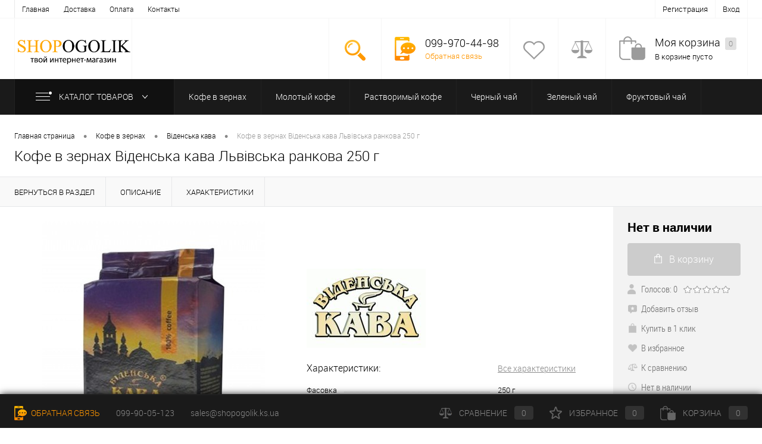

--- FILE ---
content_type: text/html; charset=UTF-8
request_url: https://shopogolik.ks.ua/products/kofe-v-zernah-videnska-kava-lvivska-rankova-250-g
body_size: 83448
content:
<!DOCTYPE html>
<html lang="ru" class="bx-core bx-no-touch bx-no-retina bx-firefox">
   <head>
         <base href="https://shopogolik.ks.ua/"/>
         <meta charset="windows-1251">
         <meta content="width=device-width, initial-scale=1.0" name="viewport">
         <meta name="description" content="Кофе в зернах Віденська кава Львівська ранкова 250 г купить с быстрой доставкой по Украине. Всегда выгодные цены. 100% Оригинал. Интернет магазин Shopogolik.ks.ua" />
         <meta name="keywords"    content="Кофе в зернах Віденська кава Львівська ранкова 250 г, купить, цена, продажа, характеристики, интернет-магазин, shopogolik.ks.ua" />
         <link href="design/LUXURY/images/favicon.ico" type="image/x-icon" rel="shortcut icon">
         
         <link rel="stylesheet" type="text/css" href="design/LUXURY/css/page_product.css">
         <link rel="stylesheet" data-template-style="true" type="text/css" href="design/LUXURY/css/template.css">
        
         
         <script src="js/jquery/jquery.js"  type="text/javascript"></script>

         
         <script type="text/javascript" src="js/fancybox/jquery.fancybox.js"></script>
         <link rel="stylesheet" href="js/fancybox/jquery.fancybox.css" type="text/css" media="screen" />
      
         
         <link rel="canonical" href="https://shopogolik.ks.ua/products/kofe-v-zernah-videnska-kava-lvivska-rankova-250-g"/>         
         <title>Кофе в зернах Віденська кава Львівська ранкова 250 г купить по лучшим ценам в интернет магазине shopogolik.ks.ua</title>
   </head>
   <body>
      <div class="b1c-good">
         <div id="foundation">
            <div id="topHeader">
   <div class="limiter">
     <ul id="topMenu">
                  
                  <li >
            <a data-page="1" href="">Главная</a>
         </li>
                           
                  <li >
            <a data-page="3" href="dostavka">Доставка</a>
         </li>
                           
                  <li >
            <a data-page="2" href="oplata">Оплата</a>
         </li>
                           
                           
                  <li >
            <a data-page="6" href="contact">Контакты</a>
         </li>
                           
                        </ul>
      <ul id="topService">
                     <li><a id="register" href="user/register">Регистрация</a></li>
            <li><a id="login" href="user/login">Вход</a></li>
               </ul>
   </div>
</div>
<div id="subHeader">
   <div class="limiter">
      <div id="logo">
         <a href="/"><img src="design/LUXURY/images/logo.png" alt="Интернет магазин кофе и чая - Shopogolik.ks.ua"></a>
      </div>
      <div id="headerTools">
         <ul class="tools">
            <li class="search">
               <div class="wrap">
                  <a href="#" class="icon" id="openSearch"></a>
               </div>
            </li>
            <li class="telephone">
               <div class="wrap">
                  <a href="/contact" class="icon callBack"></a>
                  <div class="nf">
                     <span class="heading"> 099-970-44-98</span>
                     <a href="/contact" class="link callBack">Обратная связь</a>								
                  </div>
               </div>
            </li>
            <li class="wishlist">
               <div id="flushTopwishlist">
                  <div id="wishlist_informer" class="wrap">
                     
   <a class="icon"></a>
   <div class="nf">
      <a class="heading">Избранное</a>
      <span class="text">Нет товаров</span>
   </div>

 
 
                  </div>
               </div>
            </li>
            <li class="compare">
               <div id="flushTopCompare">
                  <div id="compare_informer" class="wrap">
                        <a class="icon"></a>
   <div class="nf">
      <a class="heading">Сравнение</a>
      <span class="text">Нет товаров</span>
   </div>
 
                 </div>
               </div>
            </li>
            <li class="cart">
               <div id="flushTopCart">
                  <div id="flushTopCart">
                     <div id="cart_informer" class="wrap">
                      
   <a class="icon"></a>
   <div class="nf">
      <a class="heading">Моя корзина <ins>0</ins></a>
      <span class="text">В корзине пусто</span>
   </div>

                     </div>
                  </div>
               </div>
               
            </li>
         </ul>
      </div>
      <div id="topSearch">
      <span id="search">
         <form action="products" method="GET" id="topSearchForm" class="limiter">
            <table>
               <tr>
                  <td class="searchField">
                     <input type="text" name="keyword" class="input_search" value="" autocomplete="off" placeholder="Введите текст для поиска" id="searchQuery">
                     <a href="#" id="topSeachCloseForm">Закрыть окно</a>
                  </td>
                  <td class="submit">
                     <input type="submit" name="" value="" id="goSearch">
                  </td>
               </tr>
            </table>
         </form>
         </span>
      </div>
      <div id="searchResult"></div>
      <div id="searchOverlap"></div>
   </div>
</div>
<div id="mainMenuContainer">
   <div class="limiter">
      <a href="/products/" class="minCatalogButton" id="catalogSlideButton">
      <img src="design/LUXURY/images/catalogButton.png"> Каталог товаров 
      </a>
      <div id="menuCatalogSection">
         <div class="menuSection">
            <a href="/products/" class="catalogButton"><img src="design/LUXURY/images/catalogButton.png">Каталог товаров <img src="design/LUXURY/images/sectionMenuArrow.png" alt="Каталог товаров" class="sectionMenuArrow"></a>
            <div class="drop">
               <div class="limiter">
                                    <ul class="menuSectionList">
                                          
                                          <li class="sectionColumn">
                        <div class="container">
                           <a href="catalog/kofe-v-zernah" class="picture">
                           <img src="files/categories/kofe-v-zernah.png" alt="Кофе в зернах">                           </a>
                           <a href="catalog/kofe-v-zernah" class="menuLink">Кофе в зернах</a>
                        </div>
                     </li>
                                                               
                                          <li class="sectionColumn">
                        <div class="container">
                           <a href="catalog/molotyj-kofe" class="picture">
                           <img src="files/categories/molotyj-kofe.png" alt="Молотый кофе">                           </a>
                           <a href="catalog/molotyj-kofe" class="menuLink">Молотый кофе</a>
                        </div>
                     </li>
                                                               
                                          <li class="sectionColumn">
                        <div class="container">
                           <a href="catalog/rastvorimyj-kofe" class="picture">
                           <img src="files/categories/rastvorimyj-kofe.png" alt="Растворимый кофе">                           </a>
                           <a href="catalog/rastvorimyj-kofe" class="menuLink">Растворимый кофе</a>
                        </div>
                     </li>
                                                               
                                          <li class="sectionColumn">
                        <div class="container">
                           <a href="catalog/chernyj-chaj" class="picture">
                           <img src="files/categories/black chay.jpg" alt="Черный чай">                           </a>
                           <a href="catalog/chernyj-chaj" class="menuLink">Черный чай</a>
                        </div>
                     </li>
                                                               
                                          <li class="sectionColumn">
                        <div class="container">
                           <a href="catalog/zelenyj-chaj" class="picture">
                           <img src="files/categories/zelchay.jpg" alt="Зеленый чай">                           </a>
                           <a href="catalog/zelenyj-chaj" class="menuLink">Зеленый чай</a>
                        </div>
                     </li>
                                                               
                                          <li class="sectionColumn">
                        <div class="container">
                           <a href="catalog/fruktovyj-chaj" class="picture">
                           <img src="files/categories/frchay.jpg" alt="Фруктовый чай">                           </a>
                           <a href="catalog/fruktovyj-chaj" class="menuLink">Фруктовый чай</a>
                        </div>
                     </li>
                                                               
                                          <li class="sectionColumn">
                        <div class="container">
                           <a href="catalog/rastvorimyj-chaj" class="picture">
                           <img src="files/categories/rastvchay.jpg" alt="Растворимый чай">                           </a>
                           <a href="catalog/rastvorimyj-chaj" class="menuLink">Растворимый чай</a>
                        </div>
                     </li>
                                                               
                                          <li class="sectionColumn">
                        <div class="container">
                           <a href="catalog/goryachij-shokolad" class="picture">
                           <img src="files/categories/chocolate.jpg" alt="Горячий шоколад">                           </a>
                           <a href="catalog/goryachij-shokolad" class="menuLink">Горячий шоколад</a>
                        </div>
                     </li>
                                                               
                                          <li class="sectionColumn">
                        <div class="container">
                           <a href="catalog/suhoe-moloko" class="picture">
                           <img src="files/categories/slivka.png" alt="Сухое молоко">                           </a>
                           <a href="catalog/suhoe-moloko" class="menuLink">Сухое молоко</a>
                        </div>
                     </li>
                                                               
                                          <li class="sectionColumn">
                        <div class="container">
                           <a href="catalog/ak" class="picture">
                           <img src="files/categories/aksessuar.jpg" alt="Аксессуары">                           </a>
                           <a href="catalog/ak" class="menuLink">Аксессуары</a>
                        </div>
                     </li>
                                                               
                                          <li class="sectionColumn">
                        <div class="container">
                           <a href="catalog/olivkovoe-maslo" class="picture">
                           <img src="files/categories/maslo.jpg" alt="Оливковое масло">                           </a>
                           <a href="catalog/olivkovoe-maslo" class="menuLink">Оливковое масло</a>
                        </div>
                     </li>
                                                               
                                          <li class="sectionColumn">
                        <div class="container">
                           <a href="catalog/kakao" class="picture">
                                                      </a>
                           <a href="catalog/kakao" class="menuLink">Какао</a>
                        </div>
                     </li>
                                                               
                                          <li class="sectionColumn">
                        <div class="container">
                           <a href="catalog/moloko" class="picture">
                                                      </a>
                           <a href="catalog/moloko" class="menuLink">Молоко</a>
                        </div>
                     </li>
                                                               
                                          <li class="sectionColumn">
                        <div class="container">
                           <a href="catalog/kofe-v-kapsulah" class="picture">
                                                      </a>
                           <a href="catalog/kofe-v-kapsulah" class="menuLink">Кофе в капсулах</a>
                        </div>
                     </li>
                                                               
                                          <li class="sectionColumn">
                        <div class="container">
                           <a href="catalog/moyuschie-sredstva-dlya-kofemashin" class="picture">
                                                      </a>
                           <a href="catalog/moyuschie-sredstva-dlya-kofemashin" class="menuLink">Моющие средства для кофемашин</a>
                        </div>
                     </li>
                                                               
                                          <li class="sectionColumn">
                        <div class="container">
                           <a href="catalog/matcha" class="picture">
                                                      </a>
                           <a href="catalog/matcha" class="menuLink">Матча</a>
                        </div>
                     </li>
                                                               
                                          <li class="sectionColumn">
                        <div class="container">
                           <a href="catalog/grechishnyj-chaj" class="picture">
                                                      </a>
                           <a href="catalog/grechishnyj-chaj" class="menuLink">Гречишный чай</a>
                        </div>
                     </li>
                                                               
                                          <li class="sectionColumn">
                        <div class="container">
                           <a href="catalog/penovzbivateli" class="picture">
                                                      </a>
                           <a href="catalog/penovzbivateli" class="menuLink">Пеновзбиватели</a>
                        </div>
                     </li>
                                                               
                                          <li class="sectionColumn">
                        <div class="container">
                           <a href="catalog/chaj" class="picture">
                                                      </a>
                           <a href="catalog/chaj" class="menuLink">Чай</a>
                        </div>
                     </li>
                                                               
                                          <li class="sectionColumn">
                        <div class="container">
                           <a href="catalog/aksessuary-dlya-zavarivaniya-chaya" class="picture">
                                                      </a>
                           <a href="catalog/aksessuary-dlya-zavarivaniya-chaya" class="menuLink">Аксессуары для заваривания чая</a>
                        </div>
                     </li>
                                                            </ul>
                                </div>
            </div>
         </div>
      </div>
            <ul id="mainMenu">
                           <li class="eChild">
            <a href="catalog/kofe-v-zernah" class="menuLink">
               Кофе в зернах
            </a>
                     </li>
                                    <li class="eChild">
            <a href="catalog/molotyj-kofe" class="menuLink">
               Молотый кофе
            </a>
                     </li>
                                    <li class="eChild">
            <a href="catalog/rastvorimyj-kofe" class="menuLink">
               Растворимый кофе
            </a>
                     </li>
                                    <li class="eChild">
            <a href="catalog/chernyj-chaj" class="menuLink">
               Черный чай
            </a>
                     </li>
                                    <li class="eChild">
            <a href="catalog/zelenyj-chaj" class="menuLink">
               Зеленый чай
            </a>
                     </li>
                                    <li class="eChild">
            <a href="catalog/fruktovyj-chaj" class="menuLink">
               Фруктовый чай
            </a>
                     </li>
                                    <li class="eChild">
            <a href="catalog/rastvorimyj-chaj" class="menuLink">
               Растворимый чай
            </a>
                     </li>
                                    <li class="eChild">
            <a href="catalog/goryachij-shokolad" class="menuLink">
               Горячий шоколад
            </a>
                     </li>
                                    <li class="eChild">
            <a href="catalog/suhoe-moloko" class="menuLink">
               Сухое молоко
            </a>
                     </li>
                                    <li class="eChild">
            <a href="catalog/ak" class="menuLink">
               Аксессуары
            </a>
                     </li>
                                    <li class="eChild">
            <a href="catalog/olivkovoe-maslo" class="menuLink">
               Оливковое масло
            </a>
                     </li>
                                    <li class="eChild">
            <a href="catalog/kakao" class="menuLink">
               Какао
            </a>
                     </li>
                                    <li class="eChild">
            <a href="catalog/moloko" class="menuLink">
               Молоко
            </a>
                     </li>
                                    <li class="eChild">
            <a href="catalog/kofe-v-kapsulah" class="menuLink">
               Кофе в капсулах
            </a>
                     </li>
                                    <li class="eChild">
            <a href="catalog/moyuschie-sredstva-dlya-kofemashin" class="menuLink">
               Моющие средства для кофемашин
            </a>
                     </li>
                                    <li class="eChild">
            <a href="catalog/matcha" class="menuLink">
               Матча
            </a>
                     </li>
                                    <li class="eChild">
            <a href="catalog/grechishnyj-chaj" class="menuLink">
               Гречишный чай
            </a>
                     </li>
                                    <li class="eChild">
            <a href="catalog/penovzbivateli" class="menuLink">
               Пеновзбиватели
            </a>
                     </li>
                                    <li class="eChild">
            <a href="catalog/chaj" class="menuLink">
               Чай
            </a>
                     </li>
                                    <li class="eChild">
            <a href="catalog/aksessuary-dlya-zavarivaniya-chaya" class="menuLink">
               Аксессуары для заваривания чая
            </a>
                     </li>
                        </ul>
         </div>
</div>
            <div id="main">
               




<div class="limiter">
   <div id="breadcrumbs">
      <ul>
         <li><a title="Главная страница" href="/">Главная страница</a></li>
                  <li><span class="arrow"> • </span></li>
         <li><a title="Кофе в зернах" href="catalog/kofe-v-zernah">Кофе в зернах</a></li>
                           <li><span class="arrow"> • </span></li>
         <li><a title="Віденська кава" href="catalog/kofe-v-zernah/віденська_кава">Віденська кава</a></li>
                  <li><span class="arrow"> • </span></li>
         <li><span class="changeName">Кофе в зернах Віденська кава Львівська ранкова 250 г</span></li>
      </ul>
   </div>						
   <h1 data-product="1223" class="changeName b1c-name">Кофе в зернах Віденська кава Львівська ранкова 250 г</h1>
</div>
            </div>
         </div>	
         <div>
	<div class="item" id="catalogElement">
		<div id="elementSmallNavigation">
         <div class="tabs">
            <div data-id="" class="tab"><a href="catalog/kofe-v-zernah"><span>Вернуться в раздел</span></a></div>
                        <div data-id="detailText" class="tab"><a href="#"><span>Описание</span></a></div>            <div data-id="elementProperties" class="tab"><a href="#"><span>Характеристики</span></a></div>                     </div>
      </div>
		<div id="tableContainer">
			<div class="column" id="elementNavigation">
            <div class="tabs maxScroll">
                  <div data-id="" class="tab"><a href="catalog/kofe-v-zernah">Вернуться в раздел<img alt="Вернуться в раздел" src="design/LUXURY/images/elementNavIco1.png"></a></div>
                                    <div data-id="detailText" class="tab"><a href="#">Описание<img alt="Описание" src="design/LUXURY/images/elementNavIco8.png"></a></div>                  <div data-id="elementProperties" class="tab"><a href="#">Характеристики<img alt="Характеристики" src="design/LUXURY/images/elementNavIco9.png"></a></div>                               </div>
         </div>
			<div class="column" id="elementContainer">
				<div id="browse" class="mainContainer">
					<div class="col">
                  <div class="markerContainer">
                                                            </div>
                  <div id="pictureContainer" >
                     <div class="pictureSlider">
                                                                           <div class="item">
                             <a data-large-picture="https://shopogolik.ks.ua/files/products/kofe-v-zernax-videnska-kava-lvivska-rankova-250-g.1024x768.jpg" class="zoom" href="https://shopogolik.ks.ua/files/products/kofe-v-zernax-videnska-kava-lvivska-rankova-250-g.500x500.jpg"><img title="" alt="" src="https://shopogolik.ks.ua/files/products/kofe-v-zernax-videnska-kava-lvivska-rankova-250-g.500x500.jpg"></a>
                           </div>
                                                            
                    </div>
                  </div>
                                 </div>
					<div class="col">
						<div id="smallElementTools">
                     <form class="js-buyform prod variants" name="buy_form" action="cart">
                        <div class="mainTool">
                                                                                 <a class="price changePrice">Нет в наличии</a>
                                                                                                            <div class="row">
                              <a class="addCart disabled" href="#"><img class="icon" src="design/LUXURY/images/incart.png">В корзину</a>
                           </div>
                                                   </div>
                     </form>
                     <div class="secondTool">
                        <div class="row">
                           <img class="icon" alt="" src="design/LUXURY/images/reviews.png">
                           <span class="label">Голосов: 0</span>
                           <div class="rating">
                              <div class="ratings" rel="1223">
                                 <span class="rater-starsOff"><span style="width:0px" class="rater-starsOn"></span></span>
                              </div> 
                           </div>
                        </div>
                        <div class="row">
                           <a class="reviewAddButton label" href="#"><img class="icon" alt="Добавить отзыв" src="design/LUXURY/images/addReviewSmall.png">Добавить отзыв</a>
                        </div>
                        <div class="row">
                           <a href="#" class="label b1c"><img src="design/LUXURY/images/fastBack.png" alt="Купить в 1 клик" class="icon">Купить в 1 клик</a>
                        </div>
                        <div class="row">
                                                      <a class="addWishlist label wishlists" href="wishlist/kofe-v-zernah-videnska-kava-lvivska-rankova-250-g"><img class="icon" alt="В избранное" src="design/LUXURY/images/wishlist.png">В избранное</a>
                                                   </div>
                        <div class="row">
                                                      <a class="addCompare label compares" href="compare/kofe-v-zernah-videnska-kava-lvivska-rankova-250-g"><img class="icon" alt="К сравнению" src="design/LUXURY/images/compare.png">К сравнению</a>
                                                   </div>
                        <div class="row">
                                                      <a class="onOrder label changeAvailable"><img  src="design/LUXURY/images/onOrder.png" alt="Нет в наличии" class="icon">Нет в наличии</a>
                                                   </div>	
                     </div>							
                  </div>
                                    <a class="brandImage" href="catalog/kofe-v-zernah/віденська_кава"><img alt="Віденська кава" src="files/brands/viden.jpg"></a>
                                                       <div class="changePropertiesNoGroup">
                                          <div class="elementProperties">
                        <div class="headingBox">
                           <div class="heading">Характеристики:</div>
                           <div class="moreProperties">
                              <a class="morePropertiesLink" href="#">Все характеристики</a>
                           </div>
                        </div>
                        <div class="propertyList">
                                                                                       <div class="propertyTable">
                                 <div class="propertyName">Фасовка</div>
                                 <div class="propertyValue">250 г </div>
                              </div>
                                                                                                                     <div class="propertyTable">
                                 <div class="propertyName">Степень обжарки</div>
                                 <div class="propertyValue">Средняя </div>
                              </div>
                                                                                                                     <div class="propertyTable">
                                 <div class="propertyName">Страна производитель</div>
                                 <div class="propertyValue">Украина </div>
                              </div>
                                                                                                                     <div class="propertyTable">
                                 <div class="propertyName">Вкус кофе</div>
                                 <div class="propertyValue">Какао </div>
                              </div>
                                                                                                                     <div class="propertyTable">
                                 <div class="propertyName">Состав кофе</div>
                                 <div class="propertyValue">40% арабика 60% робуста </div>
                              </div>
                                                                                                                     <div class="propertyTable">
                                 <div class="propertyName">Страна происхождения</div>
                                 <div class="propertyValue">Индонезия. Бразилия. Индия </div>
                              </div>
                                                                                                                      
                        </div>
                     </div>
                                       </div>
					</div>
				</div>
                        <div id="detailText">
               <div class="heading">Описание товара</div>
               <div data-first-value="  Натуральный кофе прямиком со Львова, отобранный и обжаренный по древним рецептам старого города. Кофе представляет собой бленд Арабики из Бразилии (40 %), а так же робусты из Индонезии и Индии. Во вкусе напитка чувствуются приятные сладкие нотки какао и тонкая благородная кислинка в послевкусии. Напиток имеет крепкую и устойчивую густую пенку, приятную на вкус. Аромат кофе сможет погрузить вас в атмосферу старинной львовской кофейни, где зарождалась целая кофейная эпоха.   Почему&nbsp;выгодно&nbsp;покупать&nbsp;в&nbsp;интернет-магазине&nbsp;shopogolik.ks.ua:   100%&nbsp;гарантия&nbsp;качества&nbsp;-&nbsp;мы&nbsp;не&nbsp;допускаем&nbsp;подделок!  Выгодные&nbsp;цены&nbsp;-&nbsp;весь&nbsp;товар&nbsp;закупается&nbsp;напрямую&nbsp;у&nbsp;производителей.  Быстрая доставка по&nbsp;Украине&nbsp;-&nbsp;в&nbsp;большинстве&nbsp;случаев&nbsp;заказы&nbsp;отправляем&nbsp;в&nbsp;тот&nbsp;же&nbsp;день.  Ассортимент&nbsp;нашего&nbsp;магазина&nbsp;постоянно обновляется.  Удобные&nbsp;способы&nbsp;оплаты&nbsp;и&nbsp;доставки.  Регулярно&nbsp;проводим&nbsp;акции,&nbsp;а&nbsp;для&nbsp;постоянных&nbsp;клиентов&nbsp;действует&nbsp;система&nbsp;скидок.  " class="changeDescription"><p><span>Натуральный кофе прямиком со Львова, отобранный и обжаренный по древним рецептам старого города. Кофе представляет собой бленд Арабики из Бразилии (40 %), а так же робусты из Индонезии и Индии. Во вкусе напитка чувствуются приятные сладкие нотки какао и тонкая благородная кислинка в послевкусии. Напиток имеет крепкую и устойчивую густую пенку, приятную на вкус. Аромат кофе сможет погрузить вас в атмосферу старинной львовской кофейни, где зарождалась целая кофейная эпоха.</span></p><p>Почему&nbsp;выгодно&nbsp;покупать&nbsp;в&nbsp;интернет-магазине&nbsp;shopogolik.ks.ua:</p><ul><li>100%&nbsp;гарантия&nbsp;качества&nbsp;-&nbsp;мы&nbsp;не&nbsp;допускаем&nbsp;подделок!</li><li>Выгодные&nbsp;цены&nbsp;-&nbsp;весь&nbsp;товар&nbsp;закупается&nbsp;напрямую&nbsp;у&nbsp;производителей.</li><li>Быстрая доставка по&nbsp;Украине&nbsp;-&nbsp;в&nbsp;большинстве&nbsp;случаев&nbsp;заказы&nbsp;отправляем&nbsp;в&nbsp;тот&nbsp;же&nbsp;день.</li><li>Ассортимент&nbsp;нашего&nbsp;магазина&nbsp;постоянно обновляется.</li><li>Удобные&nbsp;способы&nbsp;оплаты&nbsp;и&nbsp;доставки.</li><li>Регулярно&nbsp;проводим&nbsp;акции,&nbsp;а&nbsp;для&nbsp;постоянных&nbsp;клиентов&nbsp;действует&nbsp;система&nbsp;скидок.</li></ul></div>
            </div>
                                    <div class="changePropertiesGroup">
               <div id="elementProperties">
                  <span class="heading">Характеристики:</span>
                  <table class="stats">
                     <tbody>
                                             <tr>
                           <td class="name"><span>Фасовка</span></td>
                           <td>250 г</td>
                           <td class="right"></td>
                        </tr>
                                             <tr>
                           <td class="name"><span>Степень обжарки</span></td>
                           <td>Средняя</td>
                           <td class="right"></td>
                        </tr>
                                             <tr>
                           <td class="name"><span>Страна производитель</span></td>
                           <td>Украина</td>
                           <td class="right"></td>
                        </tr>
                                             <tr>
                           <td class="name"><span>Вкус кофе</span></td>
                           <td>Какао</td>
                           <td class="right"></td>
                        </tr>
                                             <tr>
                           <td class="name"><span>Состав кофе</span></td>
                           <td>40% арабика 60% робуста</td>
                           <td class="right"></td>
                        </tr>
                                             <tr>
                           <td class="name"><span>Страна происхождения</span></td>
                           <td>Индонезия. Бразилия. Индия</td>
                           <td class="right"></td>
                        </tr>
                       
                     </tbody>
                  </table>
               </div>
            </div>
                        <br>
            <div id="newReview" style="display: block;">
               <span class="heading">Добавить отзыв</span>
                              <p class="no_comment">
                  Пока нет отзывов.
               </p>
                              <form class="comment_form" method="post">
                                    <div id="newRating"><ins>Ваша оценка:</ins>
                     <span class="rating">
                        <div class="ratings" rel="1223">
                           <span class="rater-starsOff"><span style="width:0px" class="rater-starsOn"></span></span>
                        </div> 
                     </span>
                  </div>
                  <table>
                     <tbody>
                        <tr>
                           <td class="left">
                              <label>Отзыв:</label>
                              <textarea class="comment_textarea" id="comment_text" name="text" data-format=".+" data-notice="Введите отзыв"></textarea>
                              <label>Представьтесь:</label>
                              <input class="input_name" type="text" id="comment_name" name="name" value="" data-format=".+" data-notice="Введите имя"/>
                              <label></label>
                              <div class="captcha"><img src="captcha/image.php?1599" alt='captcha'/></div>
                              <label>Число:</label>
                              <input class="input_captcha" id="comment_captcha" type="text" name="captcha_code" value="" data-format="\d\d\d\d" data-notice="Введите капчу"/>
                              <input class="submit" type="submit" name="comment" value="Отправить" />
                           </td>
                        </tr>
                     </tbody>
                  </table>
               </form>
            </div>
            													
         </div>
         <div class="column" id="elementTools">
            <div class="fixContainer maxScroll">
               <form class="js-buyform prod variants" name="buy_form" action="cart">
                  <div class="mainTool">
                                                               <a class="price changePrice">Нет в наличии</a>
                                                               <div class="row">
                        <a class="addCart disabled" href="#"><img class="icon" src="design/LUXURY/images/incart.png">В корзину</a>
                     </div>
                                       </div>
               </form>
               <div class="secondTool">
                  <div class="row">
                     <img class="icon" alt="" src="design/LUXURY/images/reviews.png">
                     <span class="label">Голосов: 0</span>
                     <div class="rating">
                        <div class="ratings" rel="1223">
                           <span class="rater-starsOff"><span style="width:0px" class="rater-starsOn"></span></span>
                        </div> 
                     </div>
                  </div>
                  <div class="row">
                     <a class="reviewAddButton label" href="#"><img class="icon" alt="Добавить отзыв" src="design/LUXURY/images/addReviewSmall.png">Добавить отзыв</a>
                  </div>
                  <div class="row">
                     <a href="#" class="label b1c"><img src="design/LUXURY/images/fastBack.png" alt="Купить в 1 клик" class="icon">Купить в 1 клик</a>
                  </div>
                  <div class="row">
                                          <a class="addWishlist label wishlists" href="wishlist/kofe-v-zernah-videnska-kava-lvivska-rankova-250-g"><img class="icon" alt="В избранное" src="design/LUXURY/images/wishlist.png">В избранное</a>
                                       </div>
                  <div class="row">
                                          <a class="addCompare label compares" href="compare/kofe-v-zernah-videnska-kava-lvivska-rankova-250-g"><img class="icon" alt="К сравнению" src="design/LUXURY/images/compare.png">К сравнению</a>
                                       </div>
                  <div class="row">
                                          <a class="onOrder label changeAvailable"><img  src="design/LUXURY/images/onOrder.png" alt="Нет в наличии" class="icon">Нет в наличии</a>
                                       </div>	
               </div>				
            </div>
         </div>
      </div>
   </div>
</div>
<script>			
function basketblock()
   {
		if ($("#buyed").css("display")=="block")
		{
			$("#buyed").css("display", "none");
			$("#buy").css("display", "block");
      }
		else
		{
         $("#buyed").css("display", "block");
         $("#buy").css("display", "none");
      }
   }
</script>
<script>			
function basketblock2()
   {
		if ($("#buyed2").css("display")=="block")
		{
			$("#buyed2").css("display", "none");
			$("#buy2").css("display", "block");
      }
		else
		{
         $("#buyed2").css("display", "block");
         $("#buy2").css("display", "none");
      }
   }
</script>  
      </div>
      <div>
      
<div id="footerTabsCaption">
   <div class="wrapper">
      <div class="items">
                           <div class="item"><a href="#">Самые продаваемые товары</a></div>
               </div>
   </div>
</div>
<div id="footerTabs">
   <div class="wrapper">
      <div class="items">
                             <div class="tab item">
               <div id="topProduct">
                  <div class="wrap">
                     <ul class="slideBox productList">
                                                <li>
                           <div class="item product">
                              <div class="tabloid">
                                 <div class="rating">
                                    <i class="m" style="width:0px"></i>
                                    <i class="h"></i>
                                 </div>
                                                                     <a href="products/kofe-v-zernah-paulig-arabica-finland-1-kg" class="picture"><img src="https://shopogolik.ks.ua/files/products/paulig_6418474039008_images_12783280447.240x240.jpg" alt="Кофе в зернах Paulig Arabica Finland 1 кг"></a>
                                                                  <a href="products/kofe-v-zernah-paulig-arabica-finland-1-kg" class="name"><span class="middle">Кофе в зернах Paulig Arabica Finland 1 кг</span></a>
                                                                 <a class="price">1 313 грн </a>
                                                               </div>
                           </div>
                        </li>
                                                <li>
                           <div class="item product">
                              <div class="tabloid">
                                 <div class="rating">
                                    <i class="m" style="width:0px"></i>
                                    <i class="h"></i>
                                 </div>
                                                                     <a href="products/kofe-v-zernah-lavazza-qualita-oro-1-kg" class="picture"><img src="https://shopogolik.ks.ua/files/products/lavazza_qualita_oro_1kg_3.240x240.jpg" alt="Кофе в зернах Lavazza Qualita Oro 1 кг"></a>
                                                                  <a href="products/kofe-v-zernah-lavazza-qualita-oro-1-kg" class="name"><span class="middle">Кофе в зернах Lavazza Qualita Oro 1 кг</span></a>
                                                                 <a class="price">1 447 грн </a>
                                                               </div>
                           </div>
                        </li>
                                                <li>
                           <div class="item product">
                              <div class="tabloid">
                                 <div class="rating">
                                    <i class="m" style="width:0px"></i>
                                    <i class="h"></i>
                                 </div>
                                                                     <a href="products/molotyj-kofe-jjdarboven-exklusiv-der-kraftige-250-g" class="picture"><img src="https://shopogolik.ks.ua/files/products/molotyj-kofe-j.j.darboven-exklusiv-der-kraftige-250-g.240x240.jpg" alt="Молотый кофе J.J.Darboven Exklusiv Der Kraftige 250 г"></a>
                                                                  <a href="products/molotyj-kofe-jjdarboven-exklusiv-der-kraftige-250-g" class="name"><span class="middle">Молотый кофе J.J.Darboven Exklusiv Der Kraftige 250 г</span></a>
                                                                 <a class="price">Нет в наличии</a>
                                                               </div>
                           </div>
                        </li>
                                                <li>
                           <div class="item product">
                              <div class="tabloid">
                                 <div class="rating">
                                    <i class="m" style="width:0px"></i>
                                    <i class="h"></i>
                                 </div>
                                                                     <a href="products/molotyj-kofe-jjdarboven-exklusiv-der-milde-250-g" class="picture"><img src="https://shopogolik.ks.ua/files/products/molotyj-kofe-j.j.darboven-exklusiv-der-milde-250-g.240x240.jpg" alt="Молотый кофе J.J.Darboven Exklusiv Der Milde 250 г"></a>
                                                                  <a href="products/molotyj-kofe-jjdarboven-exklusiv-der-milde-250-g" class="name"><span class="middle">Молотый кофе J.J.Darboven Exklusiv Der Milde 250 г</span></a>
                                                                 <a class="price">Нет в наличии</a>
                                                               </div>
                           </div>
                        </li>
                                                <li>
                           <div class="item product">
                              <div class="tabloid">
                                 <div class="rating">
                                    <i class="m" style="width:0px"></i>
                                    <i class="h"></i>
                                 </div>
                                                                     <a href="products/kofe-v-zernah-pelican-rouge-elite-1-kg" class="picture"><img src="https://shopogolik.ks.ua/files/products/kofe-v-zernah-pelican-rouge-elite-1-kg.240x240.png" alt="Кофе в зернах Pelican Rouge Elite 1 кг"></a>
                                                                  <a href="products/kofe-v-zernah-pelican-rouge-elite-1-kg" class="name"><span class="middle">Кофе в зернах Pelican Rouge Elite 1 кг</span></a>
                                                                 <a class="price">Нет в наличии</a>
                                                               </div>
                           </div>
                        </li>
                                                <li>
                           <div class="item product">
                              <div class="tabloid">
                                 <div class="rating">
                                    <i class="m" style="width:0px"></i>
                                    <i class="h"></i>
                                 </div>
                                                                     <a href="products/goryachij-shokolad-ics-chocodrink-1-kg" class="picture"><img src="https://shopogolik.ks.ua/files/products/goryachij-shokolad-ics-chocodrink-1-kg.240x240.jpg" alt="Горячий шоколад Ics Chocodrink 1 кг"></a>
                                                                  <a href="products/goryachij-shokolad-ics-chocodrink-1-kg" class="name"><span class="middle">Горячий шоколад Ics Chocodrink 1 кг</span></a>
                                                                 <a class="price">Нет в наличии</a>
                                                               </div>
                           </div>
                        </li>
                                                <li>
                           <div class="item product">
                              <div class="tabloid">
                                 <div class="rating">
                                    <i class="m" style="width:0px"></i>
                                    <i class="h"></i>
                                 </div>
                                                                     <a href="products/molotyj-kofe-movenpick-der-himmlische-500-g" class="picture"><img src="https://shopogolik.ks.ua/files/products/molotyj-kofe-movenpick-der-himmlische-500-g.240x240.jpeg" alt="Молотый кофе Movenpick Der Himmlische 500 г"></a>
                                                                  <a href="products/molotyj-kofe-movenpick-der-himmlische-500-g" class="name"><span class="middle">Молотый кофе Movenpick Der Himmlische 500 г</span></a>
                                                                 <a class="price">Нет в наличии</a>
                                                               </div>
                           </div>
                        </li>
                                                <li>
                           <div class="item product">
                              <div class="tabloid">
                                 <div class="rating">
                                    <i class="m" style="width:0px"></i>
                                    <i class="h"></i>
                                 </div>
                                                                     <a href="products/rastvorimyj-kofe-jjdarboven-eilles-gourmet-cafe-steklo-200-g" class="picture"><img src="https://shopogolik.ks.ua/files/products/rastvorimyj-kofe-eilles-gourmet-cafe-steklo-200-g.240x240.jpg" alt="Растворимый кофе J.J.Darboven Eilles Gourmet Cafe стекло 200 г"></a>
                                                                  <a href="products/rastvorimyj-kofe-jjdarboven-eilles-gourmet-cafe-steklo-200-g" class="name"><span class="middle">Растворимый кофе J.J.Darboven Eilles Gourmet Cafe стекло 200 г</span></a>
                                                                 <a class="price">Нет в наличии</a>
                                                               </div>
                           </div>
                        </li>
                                                <li>
                           <div class="item product">
                              <div class="tabloid">
                                 <div class="rating">
                                    <i class="m" style="width:0px"></i>
                                    <i class="h"></i>
                                 </div>
                                                                     <a href="products/chajnyj-nabor-greenfield-premium-tea-collection-24-vida-96-sht" class="picture"><img src="https://shopogolik.ks.ua/files/products/chajnyj-nabor-greenfield-premium-tea-collection-24-vida-96-sht.240x240.jpg" alt="Чайный набор Greenfield Premium tea Collection 24 вида 96 шт"></a>
                                                                  <a href="products/chajnyj-nabor-greenfield-premium-tea-collection-24-vida-96-sht" class="name"><span class="middle">Чайный набор Greenfield Premium tea Collection 24 вида 96 шт</span></a>
                                                                 <a class="price">Нет в наличии</a>
                                                               </div>
                           </div>
                        </li>
                                                <li>
                           <div class="item product">
                              <div class="tabloid">
                                 <div class="rating">
                                    <i class="m" style="width:0px"></i>
                                    <i class="h"></i>
                                 </div>
                                                                     <a href="products/kofe-v-zernah-jjdarboven-eilles-espresso-versio-1-kg" class="picture"><img src="https://shopogolik.ks.ua/files/products/kofe-v-zernah-j.j.darboven-eilles-espresso-versio-1-kg.240x240.jpg" alt="Кофе в зернах J.J.Darboven Eilles Espresso Versio 1 кг"></a>
                                                                  <a href="products/kofe-v-zernah-jjdarboven-eilles-espresso-versio-1-kg" class="name"><span class="middle">Кофе в зернах J.J.Darboven Eilles Espresso Versio 1 кг</span></a>
                                                                 <a class="price">Нет в наличии</a>
                                                               </div>
                           </div>
                        </li>
                                                <li>
                           <div class="item product">
                              <div class="tabloid">
                                 <div class="rating">
                                    <i class="m" style="width:0px"></i>
                                    <i class="h"></i>
                                 </div>
                                                                     <a href="products/kofe-v-zernah-pelican-rouge-dolce-1-kg" class="picture"><img src="https://shopogolik.ks.ua/files/products/kofe-v-zernah-pelican-rouge-dolce-1-kg.240x240.png" alt="Кофе в зернах Pelican Rouge Dolce 1 кг"></a>
                                                                  <a href="products/kofe-v-zernah-pelican-rouge-dolce-1-kg" class="name"><span class="middle">Кофе в зернах Pelican Rouge Dolce 1 кг</span></a>
                                                                 <a class="price">Нет в наличии</a>
                                                               </div>
                           </div>
                        </li>
                                                <li>
                           <div class="item product">
                              <div class="tabloid">
                                 <div class="rating">
                                    <i class="m" style="width:0px"></i>
                                    <i class="h"></i>
                                 </div>
                                                                     <a href="products/kofe-v-zernah-tuskani-100-arabika-1-kg" class="picture"><img src="https://shopogolik.ks.ua/files/products/kofe-v-zernah-tuskani-100-arabika-1-kg.240x240.jpg" alt="Кофе в зернах Tuskani 100% арабика 1 кг"></a>
                                                                  <a href="products/kofe-v-zernah-tuskani-100-arabika-1-kg" class="name"><span class="middle">Кофе в зернах Tuskani 100% арабика 1 кг</span></a>
                                                                 <a class="price">768 грн </a>
                                                               </div>
                           </div>
                        </li>
                                                <li>
                           <div class="item product">
                              <div class="tabloid">
                                 <div class="rating">
                                    <i class="m" style="width:0px"></i>
                                    <i class="h"></i>
                                 </div>
                                                                     <a href="products/molotyj-kofe-melitta-auslese-klassisch-500-g" class="picture"><img src="https://shopogolik.ks.ua/files/products/melitta-auslese-classic.240x240.jpg" alt="Молотый кофе Melitta Auslese Klassisch 500 г"></a>
                                                                  <a href="products/molotyj-kofe-melitta-auslese-klassisch-500-g" class="name"><span class="middle">Молотый кофе Melitta Auslese Klassisch 500 г</span></a>
                                                                 <a class="price">Нет в наличии</a>
                                                               </div>
                           </div>
                        </li>
                                                <li>
                           <div class="item product">
                              <div class="tabloid">
                                 <div class="rating">
                                    <i class="m" style="width:0px"></i>
                                    <i class="h"></i>
                                 </div>
                                                                     <a href="products/kofe-v-zernah-movenpick-caffe-crema-1-kg" class="picture"><img src="https://shopogolik.ks.ua/files/products/caffee-krema-1.240x240.jpg" alt="Кофе в зернах Movenpick Caffe Crema 1 кг"></a>
                                                                  <a href="products/kofe-v-zernah-movenpick-caffe-crema-1-kg" class="name"><span class="middle">Кофе в зернах Movenpick Caffe Crema 1 кг</span></a>
                                                                 <a class="price">Нет в наличии</a>
                                                               </div>
                           </div>
                        </li>
                                                <li>
                           <div class="item product">
                              <div class="tabloid">
                                 <div class="rating">
                                    <i class="m" style="width:0px"></i>
                                    <i class="h"></i>
                                 </div>
                                                                     <a href="products/kofe-v-zernah-movenpick-der-himmlische-500-g" class="picture"><img src="https://shopogolik.ks.ua/files/products/kofe-v-zernah-movenpick-der-himmlische-500-g_1.240x240.jpg" alt="Кофе в зернах Movenpick Der Himmlische 500 г"></a>
                                                                  <a href="products/kofe-v-zernah-movenpick-der-himmlische-500-g" class="name"><span class="middle">Кофе в зернах Movenpick Der Himmlische 500 г</span></a>
                                                                 <a class="price">Нет в наличии</a>
                                                               </div>
                           </div>
                        </li>
                                                <li>
                           <div class="item product">
                              <div class="tabloid">
                                 <div class="rating">
                                    <i class="m" style="width:0px"></i>
                                    <i class="h"></i>
                                 </div>
                                                                     <a href="products/kofe-v-zernah-paulig-espresso-originale-1-kg" class="picture"><img src="https://shopogolik.ks.ua/files/products/paulig_espresso_originale_1kg_2.240x240.jpg" alt="Кофе в зернах Paulig Espresso Originale 1 кг"></a>
                                                                  <a href="products/kofe-v-zernah-paulig-espresso-originale-1-kg" class="name"><span class="middle">Кофе в зернах Paulig Espresso Originale 1 кг</span></a>
                                                                 <a class="price">Нет в наличии</a>
                                                               </div>
                           </div>
                        </li>
                                                <li>
                           <div class="item product">
                              <div class="tabloid">
                                 <div class="rating">
                                    <i class="m" style="width:0px"></i>
                                    <i class="h"></i>
                                 </div>
                                                                     <a href="products/kofe-v-zernah-ricco-coffee-gold-espresso-italiano-1-kg" class="picture"><img src="https://shopogolik.ks.ua/files/products/kofe-v-zernax-ricco-coffee-gold-espresso-italiano-1-kg.240x240.jpg" alt="Кофе в зернах Ricco Coffee Gold Espresso Italiano 1 кг"></a>
                                                                  <a href="products/kofe-v-zernah-ricco-coffee-gold-espresso-italiano-1-kg" class="name"><span class="middle">Кофе в зернах Ricco Coffee Gold Espresso Italiano 1 кг</span></a>
                                                                 <a class="price">656 грн </a>
                                                               </div>
                           </div>
                        </li>
                                                <li>
                           <div class="item product">
                              <div class="tabloid">
                                 <div class="rating">
                                    <i class="m" style="width:0px"></i>
                                    <i class="h"></i>
                                 </div>
                                                                     <a href="products/molotyj-kofe-ricco-coffee-gold-espresso-italiano-225-g" class="picture"><img src="https://shopogolik.ks.ua/files/products/ricco-coffee-gold-espresso-italiano-225-g.240x240.jpg" alt="Молотый кофе Ricco Coffee Gold Espresso Italiano 225 г"></a>
                                                                  <a href="products/molotyj-kofe-ricco-coffee-gold-espresso-italiano-225-g" class="name"><span class="middle">Молотый кофе Ricco Coffee Gold Espresso Italiano 225 г</span></a>
                                                                 <a class="price">181 грн </a>
                                                               </div>
                           </div>
                        </li>
                                                <li>
                           <div class="item product">
                              <div class="tabloid">
                                 <div class="rating">
                                    <i class="m" style="width:0px"></i>
                                    <i class="h"></i>
                                 </div>
                                                                     <a href="products/kofe-v-zernah-ricco-coffee-gold-espresso-italiano-250-g" class="picture"><img src="https://shopogolik.ks.ua/files/products/kofe-v-zernax-ricco-coffee-gold-espresso-italiano-1-kg.240x240.jpg" alt="Кофе в зернах Ricco Coffee Gold Espresso Italiano 250 г"></a>
                                                                  <a href="products/kofe-v-zernah-ricco-coffee-gold-espresso-italiano-250-g" class="name"><span class="middle">Кофе в зернах Ricco Coffee Gold Espresso Italiano 250 г</span></a>
                                                                 <a class="price">185 грн </a>
                                                               </div>
                           </div>
                        </li>
                                                <li>
                           <div class="item product">
                              <div class="tabloid">
                                 <div class="rating">
                                    <i class="m" style="width:0px"></i>
                                    <i class="h"></i>
                                 </div>
                                                                     <a href="products/molotyj-kofe-movenpick-der-himmlische-250-g" class="picture"><img src="https://shopogolik.ks.ua/files/products/molotyj-kofe-movenpick-der-himmlische-500-g.240x240.jpeg" alt="Молотый кофе Movenpick Der Himmlische 250 г"></a>
                                                                  <a href="products/molotyj-kofe-movenpick-der-himmlische-250-g" class="name"><span class="middle">Молотый кофе Movenpick Der Himmlische 250 г</span></a>
                                                                 <a class="price">Нет в наличии</a>
                                                               </div>
                           </div>
                        </li>
                                                <li>
                           <div class="item product">
                              <div class="tabloid">
                                 <div class="rating">
                                    <i class="m" style="width:0px"></i>
                                    <i class="h"></i>
                                 </div>
                                                                     <a href="products/kofe-v-zernah-alvorada-wiener-kaffee-1-kg" class="picture"><img src="https://shopogolik.ks.ua/files/products/kofe-v-zernax-alvorada-wiener-kaffee-1-kg.240x240.jpg" alt="Кофе в зернах Alvorada Wiener Kaffee 1 кг"></a>
                                                                  <a href="products/kofe-v-zernah-alvorada-wiener-kaffee-1-kg" class="name"><span class="middle">Кофе в зернах Alvorada Wiener Kaffee 1 кг</span></a>
                                                                 <a class="price">Нет в наличии</a>
                                                               </div>
                           </div>
                        </li>
                                                <li>
                           <div class="item product">
                              <div class="tabloid">
                                 <div class="rating">
                                    <i class="m" style="width:0px"></i>
                                    <i class="h"></i>
                                 </div>
                                                                     <a href="products/kofe-v-zernah-jjdarboven-eilles-gourmet-cafe-500-g" class="picture"><img src="https://shopogolik.ks.ua/files/products/eilles-gourmet-cafe-500-g-2.240x240.jpg" alt="Кофе в зернах J.J.Darboven Eilles Gourmet Cafe 500 г"></a>
                                                                  <a href="products/kofe-v-zernah-jjdarboven-eilles-gourmet-cafe-500-g" class="name"><span class="middle">Кофе в зернах J.J.Darboven Eilles Gourmet Cafe 500 г</span></a>
                                                                 <a class="price">Нет в наличии</a>
                                                               </div>
                           </div>
                        </li>
                                                <li>
                           <div class="item product">
                              <div class="tabloid">
                                 <div class="rating">
                                    <i class="m" style="width:0px"></i>
                                    <i class="h"></i>
                                 </div>
                                                                     <a href="products/kofe-v-zernah-ambassador-crema-1-kg" class="picture"><img src="https://shopogolik.ks.ua/files/products/kofe-v-zernax-ambassador-crema-1kg.240x240.jpg" alt="Кофе в зернах Ambassador Crema 1 кг"></a>
                                                                  <a href="products/kofe-v-zernah-ambassador-crema-1-kg" class="name"><span class="middle">Кофе в зернах Ambassador Crema 1 кг</span></a>
                                                                 <a class="price">Нет в наличии</a>
                                                               </div>
                           </div>
                        </li>
                                                <li>
                           <div class="item product">
                              <div class="tabloid">
                                 <div class="rating">
                                    <i class="m" style="width:0px"></i>
                                    <i class="h"></i>
                                 </div>
                                                                     <a href="products/" class="picture"><img src="https://shopogolik.ks.ua/files/products/melitta-auslese-classic.240x240.jpg" alt="Молотый кофе Melitta Auslese Klassisch 250 г"></a>
                                                                  <a href="products/" class="name"><span class="middle">Молотый кофе Melitta Auslese Klassisch 250 г</span></a>
                                                                 <a class="price">Нет в наличии</a>
                                                               </div>
                           </div>
                        </li>
                                             </ul>
                     <a href="#" class="topBtnLeft"></a>
                     <a href="#" class="topBtnRight"></a>
                  </div>
               </div>
            </div>
               </div>
   </div>
</div>
<div id="footer">
   <div class="fc">
      <div class="limiter">
         <div id="rowFooter">
            <div id="leftFooter">
               <div class="row">
                  <div class="column">
                     <span class="heading">Каталог</span>
                     <ul class="footerMenu">
                                                <li><a class="selected" href="catalog/kofe-v-zernah" data-category="13">Кофе в зернах</a></li>
                                                <li><a  href="catalog/molotyj-kofe" data-category="11">Молотый кофе</a></li>
                                                <li><a  href="catalog/rastvorimyj-kofe" data-category="10">Растворимый кофе</a></li>
                                                <li><a  href="catalog/chernyj-chaj" data-category="9">Черный чай</a></li>
                                                <li><a  href="catalog/zelenyj-chaj" data-category="8">Зеленый чай</a></li>
                                                <li><a  href="catalog/fruktovyj-chaj" data-category="15">Фруктовый чай</a></li>
                                                <li><a  href="catalog/rastvorimyj-chaj" data-category="7">Растворимый чай</a></li>
                                                <li><a  href="catalog/goryachij-shokolad" data-category="6">Горячий шоколад</a></li>
                                                <li><a  href="catalog/suhoe-moloko" data-category="12">Сухое молоко</a></li>
                                                <li><a  href="catalog/ak" data-category="16">Аксессуары</a></li>
                                                <li><a  href="catalog/olivkovoe-maslo" data-category="17">Оливковое масло</a></li>
                                                <li><a  href="catalog/kakao" data-category="18">Какао</a></li>
                                                <li><a  href="catalog/moloko" data-category="19">Молоко</a></li>
                                                <li><a  href="catalog/kofe-v-kapsulah" data-category="20">Кофе в капсулах</a></li>
                                                <li><a  href="catalog/moyuschie-sredstva-dlya-kofemashin" data-category="21">Моющие средства для кофемашин</a></li>
                                                <li><a  href="catalog/matcha" data-category="22">Матча</a></li>
                                                <li><a  href="catalog/grechishnyj-chaj" data-category="23">Гречишный чай</a></li>
                                                <li><a  href="catalog/penovzbivateli" data-category="24">Пеновзбиватели</a></li>
                                                <li><a  href="catalog/chaj" data-category="25">Чай</a></li>
                                                <li><a  href="catalog/aksessuary-dlya-zavarivaniya-chaya" data-category="26">Аксессуары для заваривания чая</a></li>
                                             </ul>
                  </div>
                  <div class="column">
                     <span class="heading">Наши предложения</span>
                     <ul class="footerMenu">
                                                   
                                                                              
                                                                              
                                                                              
                                                      <li>
                              <a  data-page="5" href="404"></a>
                           </li>
                                                                              
                                                                              
                                                      <li>
                              <a  data-page="7" href="products">Все товары</a>
                           </li>
                                                                        </ul>
                  </div>
                  <div class="column">
                     <span class="heading">Помощь и сервисы</span>
                     <ul class="footerMenu">
                                                    
                                                      <li>
                              <a  data-page="1" href="">Главная</a>
                           </li>
                                                                              
                                                      <li>
                              <a  data-page="3" href="dostavka">Доставка</a>
                           </li>
                                                                              
                                                      <li>
                              <a  data-page="2" href="oplata">Оплата</a>
                           </li>
                                                                              
                                                                              
                                                      <li>
                              <a  data-page="6" href="contact">Контакты</a>
                           </li>
                                                                              
                                                                        </ul>
                  </div>
               </div>
            </div>
            <div id="rightFooter">
               <table class="rightTable">
                  <tr class="row">
                     <td class="leftColumn">
                        <div class="logo">
                           <span><img src="design/LUXURY/images/logo_footer.png" alt="Интернет магазин кофе и чая - Shopogolik.ks.ua"></span>
                        </div>
                        <p>Copyright 2026 © Интернет магазин кофе и чая - Shopogolik.ks.ua</p>
                        <p class="hr">Наш адрес: 73000, Украина, г. Херсон ул. Ярослава Мудрого 14</p>
                     </td>
                     <td class="rightColumn">
                        <div class="wrap">
                           <div class="telephone">099-90-05-123</div>
                           <div class="email">Email: <a href="mailto:sales@shopogolik.ks.ua">sales@shopogolik.ks.ua</a></div>
                           <ul class="list">
                              <li>График работы</li>
                              <li>Пн-Пт: с 9:00 до 18:00</li>
                              <li>Сб-Вс: с 10:00 до 15:00</li>
                              </ul>
                        </div>
                     </td>
                  </tr>
               </table>
            </div>
         </div>
      </div>
   </div>
   <div id="footerBottom">
      <div class="limiter">
          <div class="social">
            <noindex>
               <ul class="sn">
                  <li><a href="#" class="vk" rel="nofollow"></a></li>
                  <li><a href="#" class="fb" rel="nofollow"></a></li>
                  <li><a href="#" class="od" rel="nofollow"></a></li>
                  <li><a href="#" class="tw" rel="nofollow"></a></li>
                  <li><a href="#" class="go" rel="nofollow"></a></li>
                  <li><a href="#" class="yo" rel="nofollow"></a></li>
               </ul>
            </noindex>
         </div>
      </div>
   </div>
</div>
<div id="footerLine">
   <div class="limiter">
      <div class="col">
         <div class="item">
            <a href="contact/" class="callback"><span class="icon"></span> Обратная связь</a>
         </div>
         <div class="item">
            <a href="tel:+380999005123" class="telephone">099-90-05-123</a>					
         </div>
         <div class="item">
            <a href="mailto:sales@shopogolik.ks.ua" class="email">sales@shopogolik.ks.ua</a>					
         </div>
      </div>
      <div class="col">
         <div id="flushFooterCart">
            <div id="compare_informer2" class="item">
               
   <a class="compare"><span class="icon"></span>Сравнение<span class="mark">0</span></a>
 
            </div>
            <div id="wishlist_informer2" class="item">
               
   <a class="wishlist"><span class="icon"></span>Избранное<span class="mark">0</span></a>

 
 
            </div>
            <div id="cart_informer2" class="item">
               
   <a class="cart"><span class="icon"></span>Корзина<span class="mark">0</span></a>

            </div>
         </div>
      </div>
   </div>
</div>					
      </div>    
      
      <div id="upButton" class="enb">
         <a href="#"></a>
      </div>
      
      

      
      
      
      <script src="js/baloon/js/baloon.js" type="text/javascript"></script>
      <link   href="js/baloon/css/baloon.css" rel="stylesheet" type="text/css" /> 
      
      
      <script type="text/javascript" src="/buyme/js/buyme.js"></script>

      
      <script src="design/LUXURY/js/jquery-ui.min.js"></script>
      <script src="design/LUXURY/js/ajax_cart.js"></script>

      
      <script src="design/LUXURY/js/template.js" type="text/javascript"></script>
      
      <script type="text/javascript"  src="design/LUXURY/js/jquery-migrate-1.2.1.min.js"></script>
      <script src="design/LUXURY/js/page_product.js" type="text/javascript"></script>

      
      <script src="js/jquery.rater.js" type="text/javascript"></script>
      
      
      
      <script src="js/autocomplete/jquery.autocomplete-min.js" type="text/javascript"></script>
      <style>
         .autocomplete-suggestions{
         background-color: #ffffff;
         overflow: hidden;
         border: 1px solid #e0e0e0;
         overflow-y: auto;
         }
         .autocomplete-suggestions .autocomplete-suggestion{cursor: default;}
         .autocomplete-suggestions .selected { background:#F0F0F0; }
         .autocomplete-suggestions div { padding:2px 5px; white-space:nowrap; }
         .autocomplete-suggestions strong { font-weight:normal; color:#3399FF; }
      </style>	
      <script>
      $(function() {
         //  Автозаполнитель поиска
         $(".input_search").autocomplete({
            serviceUrl:'ajax/search_products.php',
            minChars:1,
            noCache: false, 
            onSelect:
               function(suggestion){
                   $(".input_search").closest('form').submit();
               },
            formatResult:
               function(suggestion, currentValue){
                  var reEscape = new RegExp('(\\' + ['/', '.', '*', '+', '?', '|', '(', ')', '[', ']', '{', '}', '\\'].join('|\\') + ')', 'g');
                  var pattern = '(' + currentValue.replace(reEscape, '\\$1') + ')';
                  return (suggestion.data.image?"<img align=absmiddle src='"+suggestion.data.image+"'> ":'') + suggestion.value.replace(new RegExp(pattern, 'gi'), '<strong>$1<\/strong>');
               }	
         });
      });
      </script>
      

      
      <script>
      $(function() {
         // Раскраска строк характеристик
         $(".stats tr:even").addClass('gray');
      });
      </script>
      
      
      
      <script>
			$("#topProduct").dwCarousel({
				leftButton: ".topBtnLeft",
				rightButton: ".topBtnRight",
				countElement: 6,
				resizeElement: true,
				resizeAutoParams: {
					1920: 5,
					1500: 4,
					1200: 3,
					850: 2,
					480: 1
				}
			});
		</script>
      <script>
			$("#viewedProduct").dwCarousel({
				leftButton: ".viewedBtnLeft",
				rightButton: ".viewedBtnRight",
				countElement: 6,
				resizeElement: true,
				resizeAutoParams: {
					1920: 5,
					1500: 4,
					1200: 3,
					850: 2
				}
			});
		</script>
      
   </body>
</html><!--
memory peak usage: 1437008 bytes
page generation time: 0.062880039215088 seconds
-->